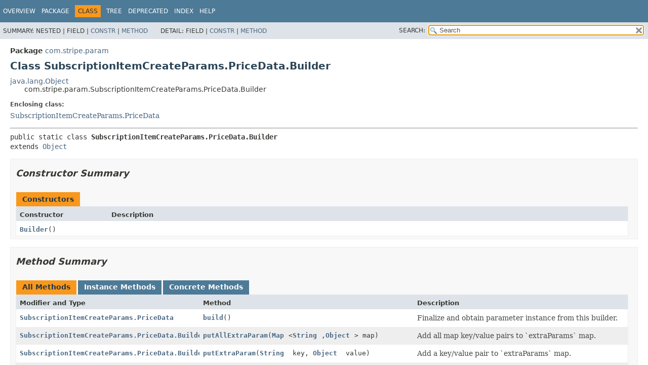

--- FILE ---
content_type: text/html; charset=utf-8
request_url: https://stripe.dev/stripe-java/com/stripe/param/SubscriptionItemCreateParams.PriceData.Builder.html
body_size: 3524
content:
<!DOCTYPE HTML>
<html lang="en">
<head>
<!-- Generated by javadoc (17) -->
<title>SubscriptionItemCreateParams.PriceData.Builder (stripe-java 30.2.0-alpha.2 API)</title>
<meta name="viewport" content="width=device-width, initial-scale=1">
<meta http-equiv="Content-Type" content="text/html; charset=utf-8">
<meta name="description" content="declaration: package: com.stripe.param, class: SubscriptionItemCreateParams, class: PriceData, class: Builder">
<meta name="generator" content="javadoc/ClassWriterImpl">
<link rel="stylesheet" type="text/css" href="../../../stylesheet.css" title="Style">
<link rel="stylesheet" type="text/css" href="../../../script-dir/jquery-ui.min.css" title="Style">
<link rel="stylesheet" type="text/css" href="../../../jquery-ui.overrides.css" title="Style">
<script type="text/javascript" src="../../../script.js"></script>
<script type="text/javascript" src="../../../script-dir/jquery-3.7.1.min.js"></script>
<script type="text/javascript" src="../../../script-dir/jquery-ui.min.js"></script>
</head>
<body class="class-declaration-page">
<script type="text/javascript">var evenRowColor = "even-row-color";
var oddRowColor = "odd-row-color";
var tableTab = "table-tab";
var activeTableTab = "active-table-tab";
var pathtoroot = "../../../";
loadScripts(document, 'script');</script>
<noscript>
<div>JavaScript is disabled on your browser.</div>
</noscript>
<div class="flex-box">
<header role="banner" class="flex-header">
<nav role="navigation">
<!-- ========= START OF TOP NAVBAR ======= -->
<div class="top-nav" id="navbar-top">
<div class="skip-nav"><a href="#skip-navbar-top" title="Skip navigation links">Skip navigation links</a></div>
<ul id="navbar-top-firstrow" class="nav-list" title="Navigation">
<li><a href="../../../index.html">Overview</a></li>
<li><a href="package-summary.html">Package</a></li>
<li class="nav-bar-cell1-rev">Class</li>
<li><a href="package-tree.html">Tree</a></li>
<li><a href="../../../deprecated-list.html">Deprecated</a></li>
<li><a href="../../../index-all.html">Index</a></li>
<li><a href="../../../help-doc.html#class">Help</a></li>
</ul>
</div>
<div class="sub-nav">
<div>
<ul class="sub-nav-list">
<li>Summary:&nbsp;</li>
<li>Nested&nbsp;|&nbsp;</li>
<li>Field&nbsp;|&nbsp;</li>
<li><a href="#constructor-summary">Constr</a>&nbsp;|&nbsp;</li>
<li><a href="#method-summary">Method</a></li>
</ul>
<ul class="sub-nav-list">
<li>Detail:&nbsp;</li>
<li>Field&nbsp;|&nbsp;</li>
<li><a href="#constructor-detail">Constr</a>&nbsp;|&nbsp;</li>
<li><a href="#method-detail">Method</a></li>
</ul>
</div>
<div class="nav-list-search"><label for="search-input">SEARCH:</label>
<input type="text" id="search-input" value="search" disabled="disabled">
<input type="reset" id="reset-button" value="reset" disabled="disabled">
</div>
</div>
<!-- ========= END OF TOP NAVBAR ========= -->
<span class="skip-nav" id="skip-navbar-top"></span></nav>
</header>
<div class="flex-content">
<main role="main">
<!-- ======== START OF CLASS DATA ======== -->
<div class="header">
<div class="sub-title"><span class="package-label-in-type">Package</span>&nbsp;<a href="package-summary.html">com.stripe.param</a></div>
<h1 title="Class SubscriptionItemCreateParams.PriceData.Builder" class="title">Class SubscriptionItemCreateParams.PriceData.Builder</h1>
</div>
<div class="inheritance" title="Inheritance Tree"><a href="https://docs.oracle.com/en/java/javase/17/docs/api/java.base/java/lang/Object.html" title="class or interface in java.lang" class="external-link">java.lang.Object</a>
<div class="inheritance">com.stripe.param.SubscriptionItemCreateParams.PriceData.Builder</div>
</div>
<section class="class-description" id="class-description">
<dl class="notes">
<dt>Enclosing class:</dt>
<dd><a href="SubscriptionItemCreateParams.PriceData.html" title="class in com.stripe.param">SubscriptionItemCreateParams.PriceData</a></dd>
</dl>
<hr>
<div class="type-signature"><span class="modifiers">public static class </span><span class="element-name type-name-label">SubscriptionItemCreateParams.PriceData.Builder</span>
<span class="extends-implements">extends <a href="https://docs.oracle.com/en/java/javase/17/docs/api/java.base/java/lang/Object.html" title="class or interface in java.lang" class="external-link">Object</a></span></div>
</section>
<section class="summary">
<ul class="summary-list">
<!-- ======== CONSTRUCTOR SUMMARY ======== -->
<li>
<section class="constructor-summary" id="constructor-summary">
<h2>Constructor Summary</h2>
<div class="caption"><span>Constructors</span></div>
<div class="summary-table two-column-summary">
<div class="table-header col-first">Constructor</div>
<div class="table-header col-last">Description</div>
<div class="col-constructor-name even-row-color"><code><a href="#%3Cinit%3E()" class="member-name-link">Builder</a>()</code></div>
<div class="col-last even-row-color">&nbsp;</div>
</div>
</section>
</li>
<!-- ========== METHOD SUMMARY =========== -->
<li>
<section class="method-summary" id="method-summary">
<h2>Method Summary</h2>
<div id="method-summary-table">
<div class="table-tabs" role="tablist" aria-orientation="horizontal"><button id="method-summary-table-tab0" role="tab" aria-selected="true" aria-controls="method-summary-table.tabpanel" tabindex="0" onkeydown="switchTab(event)" onclick="show('method-summary-table', 'method-summary-table', 3)" class="active-table-tab">All Methods</button><button id="method-summary-table-tab2" role="tab" aria-selected="false" aria-controls="method-summary-table.tabpanel" tabindex="-1" onkeydown="switchTab(event)" onclick="show('method-summary-table', 'method-summary-table-tab2', 3)" class="table-tab">Instance Methods</button><button id="method-summary-table-tab4" role="tab" aria-selected="false" aria-controls="method-summary-table.tabpanel" tabindex="-1" onkeydown="switchTab(event)" onclick="show('method-summary-table', 'method-summary-table-tab4', 3)" class="table-tab">Concrete Methods</button></div>
<div id="method-summary-table.tabpanel" role="tabpanel" aria-labelledby="method-summary-table-tab0">
<div class="summary-table three-column-summary">
<div class="table-header col-first">Modifier and Type</div>
<div class="table-header col-second">Method</div>
<div class="table-header col-last">Description</div>
<div class="col-first even-row-color method-summary-table method-summary-table-tab2 method-summary-table-tab4"><code><a href="SubscriptionItemCreateParams.PriceData.html" title="class in com.stripe.param">SubscriptionItemCreateParams.PriceData</a></code></div>
<div class="col-second even-row-color method-summary-table method-summary-table-tab2 method-summary-table-tab4"><code><a href="#build()" class="member-name-link">build</a>()</code></div>
<div class="col-last even-row-color method-summary-table method-summary-table-tab2 method-summary-table-tab4">
<div class="block">Finalize and obtain parameter instance from this builder.</div>
</div>
<div class="col-first odd-row-color method-summary-table method-summary-table-tab2 method-summary-table-tab4"><code><a href="SubscriptionItemCreateParams.PriceData.Builder.html" title="class in com.stripe.param">SubscriptionItemCreateParams.PriceData.Builder</a></code></div>
<div class="col-second odd-row-color method-summary-table method-summary-table-tab2 method-summary-table-tab4"><code><a href="#putAllExtraParam(java.util.Map)" class="member-name-link">putAllExtraParam</a><wbr>(<a href="https://docs.oracle.com/en/java/javase/17/docs/api/java.base/java/util/Map.html" title="class or interface in java.util" class="external-link">Map</a>&lt;<a href="https://docs.oracle.com/en/java/javase/17/docs/api/java.base/java/lang/String.html" title="class or interface in java.lang" class="external-link">String</a>,<wbr><a href="https://docs.oracle.com/en/java/javase/17/docs/api/java.base/java/lang/Object.html" title="class or interface in java.lang" class="external-link">Object</a>&gt;&nbsp;map)</code></div>
<div class="col-last odd-row-color method-summary-table method-summary-table-tab2 method-summary-table-tab4">
<div class="block">Add all map key/value pairs to `extraParams` map.</div>
</div>
<div class="col-first even-row-color method-summary-table method-summary-table-tab2 method-summary-table-tab4"><code><a href="SubscriptionItemCreateParams.PriceData.Builder.html" title="class in com.stripe.param">SubscriptionItemCreateParams.PriceData.Builder</a></code></div>
<div class="col-second even-row-color method-summary-table method-summary-table-tab2 method-summary-table-tab4"><code><a href="#putExtraParam(java.lang.String,java.lang.Object)" class="member-name-link">putExtraParam</a><wbr>(<a href="https://docs.oracle.com/en/java/javase/17/docs/api/java.base/java/lang/String.html" title="class or interface in java.lang" class="external-link">String</a>&nbsp;key,
 <a href="https://docs.oracle.com/en/java/javase/17/docs/api/java.base/java/lang/Object.html" title="class or interface in java.lang" class="external-link">Object</a>&nbsp;value)</code></div>
<div class="col-last even-row-color method-summary-table method-summary-table-tab2 method-summary-table-tab4">
<div class="block">Add a key/value pair to `extraParams` map.</div>
</div>
<div class="col-first odd-row-color method-summary-table method-summary-table-tab2 method-summary-table-tab4"><code><a href="SubscriptionItemCreateParams.PriceData.Builder.html" title="class in com.stripe.param">SubscriptionItemCreateParams.PriceData.Builder</a></code></div>
<div class="col-second odd-row-color method-summary-table method-summary-table-tab2 method-summary-table-tab4"><code><a href="#setCurrency(java.lang.String)" class="member-name-link">setCurrency</a><wbr>(<a href="https://docs.oracle.com/en/java/javase/17/docs/api/java.base/java/lang/String.html" title="class or interface in java.lang" class="external-link">String</a>&nbsp;currency)</code></div>
<div class="col-last odd-row-color method-summary-table method-summary-table-tab2 method-summary-table-tab4">
<div class="block"><strong>Required.</strong> Three-letter <a href="https://www.iso.org/iso-4217-currency-codes.html">ISO currency code</a>, in
 lowercase.</div>
</div>
<div class="col-first even-row-color method-summary-table method-summary-table-tab2 method-summary-table-tab4"><code><a href="SubscriptionItemCreateParams.PriceData.Builder.html" title="class in com.stripe.param">SubscriptionItemCreateParams.PriceData.Builder</a></code></div>
<div class="col-second even-row-color method-summary-table method-summary-table-tab2 method-summary-table-tab4"><code><a href="#setProduct(java.lang.String)" class="member-name-link">setProduct</a><wbr>(<a href="https://docs.oracle.com/en/java/javase/17/docs/api/java.base/java/lang/String.html" title="class or interface in java.lang" class="external-link">String</a>&nbsp;product)</code></div>
<div class="col-last even-row-color method-summary-table method-summary-table-tab2 method-summary-table-tab4">
<div class="block"><strong>Required.</strong> The ID of the <a href="https://docs.stripe.com/api/products">Product</a> that this <a href="https://docs.stripe.com/api/prices">Price</a> will belong to.</div>
</div>
<div class="col-first odd-row-color method-summary-table method-summary-table-tab2 method-summary-table-tab4"><code><a href="SubscriptionItemCreateParams.PriceData.Builder.html" title="class in com.stripe.param">SubscriptionItemCreateParams.PriceData.Builder</a></code></div>
<div class="col-second odd-row-color method-summary-table method-summary-table-tab2 method-summary-table-tab4"><code><a href="#setRecurring(com.stripe.param.SubscriptionItemCreateParams.PriceData.Recurring)" class="member-name-link">setRecurring</a><wbr>(<a href="SubscriptionItemCreateParams.PriceData.Recurring.html" title="class in com.stripe.param">SubscriptionItemCreateParams.PriceData.Recurring</a>&nbsp;recurring)</code></div>
<div class="col-last odd-row-color method-summary-table method-summary-table-tab2 method-summary-table-tab4">
<div class="block"><strong>Required.</strong> The recurring components of a price such as <code>interval</code> and
 <code>interval_count</code>.</div>
</div>
<div class="col-first even-row-color method-summary-table method-summary-table-tab2 method-summary-table-tab4"><code><a href="SubscriptionItemCreateParams.PriceData.Builder.html" title="class in com.stripe.param">SubscriptionItemCreateParams.PriceData.Builder</a></code></div>
<div class="col-second even-row-color method-summary-table method-summary-table-tab2 method-summary-table-tab4"><code><a href="#setTaxBehavior(com.stripe.param.SubscriptionItemCreateParams.PriceData.TaxBehavior)" class="member-name-link">setTaxBehavior</a><wbr>(<a href="SubscriptionItemCreateParams.PriceData.TaxBehavior.html" title="enum class in com.stripe.param">SubscriptionItemCreateParams.PriceData.TaxBehavior</a>&nbsp;taxBehavior)</code></div>
<div class="col-last even-row-color method-summary-table method-summary-table-tab2 method-summary-table-tab4">
<div class="block">Only required if a <a href="https://stripe.com/docs/tax/products-prices-tax-categories-tax-behavior#setting-a-default-tax-behavior-(recommended)">default
 tax behavior</a> was not provided in the Stripe Tax settings.</div>
</div>
<div class="col-first odd-row-color method-summary-table method-summary-table-tab2 method-summary-table-tab4"><code><a href="SubscriptionItemCreateParams.PriceData.Builder.html" title="class in com.stripe.param">SubscriptionItemCreateParams.PriceData.Builder</a></code></div>
<div class="col-second odd-row-color method-summary-table method-summary-table-tab2 method-summary-table-tab4"><code><a href="#setUnitAmount(java.lang.Long)" class="member-name-link">setUnitAmount</a><wbr>(<a href="https://docs.oracle.com/en/java/javase/17/docs/api/java.base/java/lang/Long.html" title="class or interface in java.lang" class="external-link">Long</a>&nbsp;unitAmount)</code></div>
<div class="col-last odd-row-color method-summary-table method-summary-table-tab2 method-summary-table-tab4">
<div class="block">A positive integer in cents (or local equivalent) (or 0 for a free price) representing how
 much to charge.</div>
</div>
<div class="col-first even-row-color method-summary-table method-summary-table-tab2 method-summary-table-tab4"><code><a href="SubscriptionItemCreateParams.PriceData.Builder.html" title="class in com.stripe.param">SubscriptionItemCreateParams.PriceData.Builder</a></code></div>
<div class="col-second even-row-color method-summary-table method-summary-table-tab2 method-summary-table-tab4"><code><a href="#setUnitAmountDecimal(java.math.BigDecimal)" class="member-name-link">setUnitAmountDecimal</a><wbr>(<a href="https://docs.oracle.com/en/java/javase/17/docs/api/java.base/java/math/BigDecimal.html" title="class or interface in java.math" class="external-link">BigDecimal</a>&nbsp;unitAmountDecimal)</code></div>
<div class="col-last even-row-color method-summary-table method-summary-table-tab2 method-summary-table-tab4">
<div class="block">Same as <code>unit_amount</code>, but accepts a decimal value in cents (or local equivalent)
 with at most 12 decimal places.</div>
</div>
</div>
</div>
</div>
<div class="inherited-list">
<h3 id="methods-inherited-from-class-java.lang.Object">Methods inherited from class&nbsp;java.lang.<a href="https://docs.oracle.com/en/java/javase/17/docs/api/java.base/java/lang/Object.html" title="class or interface in java.lang" class="external-link">Object</a></h3>
<code><a href="https://docs.oracle.com/en/java/javase/17/docs/api/java.base/java/lang/Object.html#clone()" title="class or interface in java.lang" class="external-link">clone</a>, <a href="https://docs.oracle.com/en/java/javase/17/docs/api/java.base/java/lang/Object.html#equals(java.lang.Object)" title="class or interface in java.lang" class="external-link">equals</a>, <a href="https://docs.oracle.com/en/java/javase/17/docs/api/java.base/java/lang/Object.html#finalize()" title="class or interface in java.lang" class="external-link">finalize</a>, <a href="https://docs.oracle.com/en/java/javase/17/docs/api/java.base/java/lang/Object.html#getClass()" title="class or interface in java.lang" class="external-link">getClass</a>, <a href="https://docs.oracle.com/en/java/javase/17/docs/api/java.base/java/lang/Object.html#hashCode()" title="class or interface in java.lang" class="external-link">hashCode</a>, <a href="https://docs.oracle.com/en/java/javase/17/docs/api/java.base/java/lang/Object.html#notify()" title="class or interface in java.lang" class="external-link">notify</a>, <a href="https://docs.oracle.com/en/java/javase/17/docs/api/java.base/java/lang/Object.html#notifyAll()" title="class or interface in java.lang" class="external-link">notifyAll</a>, <a href="https://docs.oracle.com/en/java/javase/17/docs/api/java.base/java/lang/Object.html#toString()" title="class or interface in java.lang" class="external-link">toString</a>, <a href="https://docs.oracle.com/en/java/javase/17/docs/api/java.base/java/lang/Object.html#wait()" title="class or interface in java.lang" class="external-link">wait</a>, <a href="https://docs.oracle.com/en/java/javase/17/docs/api/java.base/java/lang/Object.html#wait(long)" title="class or interface in java.lang" class="external-link">wait</a>, <a href="https://docs.oracle.com/en/java/javase/17/docs/api/java.base/java/lang/Object.html#wait(long,int)" title="class or interface in java.lang" class="external-link">wait</a></code></div>
</section>
</li>
</ul>
</section>
<section class="details">
<ul class="details-list">
<!-- ========= CONSTRUCTOR DETAIL ======== -->
<li>
<section class="constructor-details" id="constructor-detail">
<h2>Constructor Details</h2>
<ul class="member-list">
<li>
<section class="detail" id="&lt;init&gt;()">
<h3>Builder</h3>
<div class="member-signature"><span class="modifiers">public</span>&nbsp;<span class="element-name">Builder</span>()</div>
</section>
</li>
</ul>
</section>
</li>
<!-- ============ METHOD DETAIL ========== -->
<li>
<section class="method-details" id="method-detail">
<h2>Method Details</h2>
<ul class="member-list">
<li>
<section class="detail" id="build()">
<h3>build</h3>
<div class="member-signature"><span class="modifiers">public</span>&nbsp;<span class="return-type"><a href="SubscriptionItemCreateParams.PriceData.html" title="class in com.stripe.param">SubscriptionItemCreateParams.PriceData</a></span>&nbsp;<span class="element-name">build</span>()</div>
<div class="block">Finalize and obtain parameter instance from this builder.</div>
</section>
</li>
<li>
<section class="detail" id="setCurrency(java.lang.String)">
<h3>setCurrency</h3>
<div class="member-signature"><span class="modifiers">public</span>&nbsp;<span class="return-type"><a href="SubscriptionItemCreateParams.PriceData.Builder.html" title="class in com.stripe.param">SubscriptionItemCreateParams.PriceData.Builder</a></span>&nbsp;<span class="element-name">setCurrency</span><wbr><span class="parameters">(<a href="https://docs.oracle.com/en/java/javase/17/docs/api/java.base/java/lang/String.html" title="class or interface in java.lang" class="external-link">String</a>&nbsp;currency)</span></div>
<div class="block"><strong>Required.</strong> Three-letter <a href="https://www.iso.org/iso-4217-currency-codes.html">ISO currency code</a>, in
 lowercase. Must be a <a href="https://stripe.com/docs/currencies">supported currency</a>.</div>
</section>
</li>
<li>
<section class="detail" id="putExtraParam(java.lang.String,java.lang.Object)">
<h3>putExtraParam</h3>
<div class="member-signature"><span class="modifiers">public</span>&nbsp;<span class="return-type"><a href="SubscriptionItemCreateParams.PriceData.Builder.html" title="class in com.stripe.param">SubscriptionItemCreateParams.PriceData.Builder</a></span>&nbsp;<span class="element-name">putExtraParam</span><wbr><span class="parameters">(<a href="https://docs.oracle.com/en/java/javase/17/docs/api/java.base/java/lang/String.html" title="class or interface in java.lang" class="external-link">String</a>&nbsp;key,
 <a href="https://docs.oracle.com/en/java/javase/17/docs/api/java.base/java/lang/Object.html" title="class or interface in java.lang" class="external-link">Object</a>&nbsp;value)</span></div>
<div class="block">Add a key/value pair to `extraParams` map. A map is initialized for the first `put/putAll`
 call, and subsequent calls add additional key/value pairs to the original map. See <code>SubscriptionItemCreateParams.PriceData.extraParams</code> for the field documentation.</div>
</section>
</li>
<li>
<section class="detail" id="putAllExtraParam(java.util.Map)">
<h3>putAllExtraParam</h3>
<div class="member-signature"><span class="modifiers">public</span>&nbsp;<span class="return-type"><a href="SubscriptionItemCreateParams.PriceData.Builder.html" title="class in com.stripe.param">SubscriptionItemCreateParams.PriceData.Builder</a></span>&nbsp;<span class="element-name">putAllExtraParam</span><wbr><span class="parameters">(<a href="https://docs.oracle.com/en/java/javase/17/docs/api/java.base/java/util/Map.html" title="class or interface in java.util" class="external-link">Map</a>&lt;<a href="https://docs.oracle.com/en/java/javase/17/docs/api/java.base/java/lang/String.html" title="class or interface in java.lang" class="external-link">String</a>,<wbr><a href="https://docs.oracle.com/en/java/javase/17/docs/api/java.base/java/lang/Object.html" title="class or interface in java.lang" class="external-link">Object</a>&gt;&nbsp;map)</span></div>
<div class="block">Add all map key/value pairs to `extraParams` map. A map is initialized for the first
 `put/putAll` call, and subsequent calls add additional key/value pairs to the original map.
 See <code>SubscriptionItemCreateParams.PriceData.extraParams</code> for the field documentation.</div>
</section>
</li>
<li>
<section class="detail" id="setProduct(java.lang.String)">
<h3>setProduct</h3>
<div class="member-signature"><span class="modifiers">public</span>&nbsp;<span class="return-type"><a href="SubscriptionItemCreateParams.PriceData.Builder.html" title="class in com.stripe.param">SubscriptionItemCreateParams.PriceData.Builder</a></span>&nbsp;<span class="element-name">setProduct</span><wbr><span class="parameters">(<a href="https://docs.oracle.com/en/java/javase/17/docs/api/java.base/java/lang/String.html" title="class or interface in java.lang" class="external-link">String</a>&nbsp;product)</span></div>
<div class="block"><strong>Required.</strong> The ID of the <a href="https://docs.stripe.com/api/products">Product</a> that this <a href="https://docs.stripe.com/api/prices">Price</a> will belong to.</div>
</section>
</li>
<li>
<section class="detail" id="setRecurring(com.stripe.param.SubscriptionItemCreateParams.PriceData.Recurring)">
<h3>setRecurring</h3>
<div class="member-signature"><span class="modifiers">public</span>&nbsp;<span class="return-type"><a href="SubscriptionItemCreateParams.PriceData.Builder.html" title="class in com.stripe.param">SubscriptionItemCreateParams.PriceData.Builder</a></span>&nbsp;<span class="element-name">setRecurring</span><wbr><span class="parameters">(<a href="SubscriptionItemCreateParams.PriceData.Recurring.html" title="class in com.stripe.param">SubscriptionItemCreateParams.PriceData.Recurring</a>&nbsp;recurring)</span></div>
<div class="block"><strong>Required.</strong> The recurring components of a price such as <code>interval</code> and
 <code>interval_count</code>.</div>
</section>
</li>
<li>
<section class="detail" id="setTaxBehavior(com.stripe.param.SubscriptionItemCreateParams.PriceData.TaxBehavior)">
<h3>setTaxBehavior</h3>
<div class="member-signature"><span class="modifiers">public</span>&nbsp;<span class="return-type"><a href="SubscriptionItemCreateParams.PriceData.Builder.html" title="class in com.stripe.param">SubscriptionItemCreateParams.PriceData.Builder</a></span>&nbsp;<span class="element-name">setTaxBehavior</span><wbr><span class="parameters">(<a href="SubscriptionItemCreateParams.PriceData.TaxBehavior.html" title="enum class in com.stripe.param">SubscriptionItemCreateParams.PriceData.TaxBehavior</a>&nbsp;taxBehavior)</span></div>
<div class="block">Only required if a <a href="https://stripe.com/docs/tax/products-prices-tax-categories-tax-behavior#setting-a-default-tax-behavior-(recommended)">default
 tax behavior</a> was not provided in the Stripe Tax settings. Specifies whether the price
 is considered inclusive of taxes or exclusive of taxes. One of <code>inclusive</code>, <code>
 exclusive</code>, or <code>unspecified</code>. Once specified as either <code>inclusive</code> or <code>
 exclusive</code>, it cannot be changed.</div>
</section>
</li>
<li>
<section class="detail" id="setUnitAmount(java.lang.Long)">
<h3>setUnitAmount</h3>
<div class="member-signature"><span class="modifiers">public</span>&nbsp;<span class="return-type"><a href="SubscriptionItemCreateParams.PriceData.Builder.html" title="class in com.stripe.param">SubscriptionItemCreateParams.PriceData.Builder</a></span>&nbsp;<span class="element-name">setUnitAmount</span><wbr><span class="parameters">(<a href="https://docs.oracle.com/en/java/javase/17/docs/api/java.base/java/lang/Long.html" title="class or interface in java.lang" class="external-link">Long</a>&nbsp;unitAmount)</span></div>
<div class="block">A positive integer in cents (or local equivalent) (or 0 for a free price) representing how
 much to charge.</div>
</section>
</li>
<li>
<section class="detail" id="setUnitAmountDecimal(java.math.BigDecimal)">
<h3>setUnitAmountDecimal</h3>
<div class="member-signature"><span class="modifiers">public</span>&nbsp;<span class="return-type"><a href="SubscriptionItemCreateParams.PriceData.Builder.html" title="class in com.stripe.param">SubscriptionItemCreateParams.PriceData.Builder</a></span>&nbsp;<span class="element-name">setUnitAmountDecimal</span><wbr><span class="parameters">(<a href="https://docs.oracle.com/en/java/javase/17/docs/api/java.base/java/math/BigDecimal.html" title="class or interface in java.math" class="external-link">BigDecimal</a>&nbsp;unitAmountDecimal)</span></div>
<div class="block">Same as <code>unit_amount</code>, but accepts a decimal value in cents (or local equivalent)
 with at most 12 decimal places. Only one of <code>unit_amount</code> and <code>
 unit_amount_decimal</code> can be set.</div>
</section>
</li>
</ul>
</section>
</li>
</ul>
</section>
<!-- ========= END OF CLASS DATA ========= -->
</main>
</div>
</div>
</body>
</html>


--- FILE ---
content_type: application/javascript; charset=utf-8
request_url: https://stripe.dev/stripe-java/package-search-index.js
body_size: -202
content:
packageSearchIndex = [{"l":"All Packages","u":"allpackages-index.html"},{"l":"com.stripe"},{"l":"com.stripe.events"},{"l":"com.stripe.examples"},{"l":"com.stripe.exception"},{"l":"com.stripe.exception.oauth"},{"l":"com.stripe.model"},{"l":"com.stripe.model.apps"},{"l":"com.stripe.model.billing"},{"l":"com.stripe.model.billing.analytics"},{"l":"com.stripe.model.billingportal"},{"l":"com.stripe.model.capital"},{"l":"com.stripe.model.checkout"},{"l":"com.stripe.model.climate"},{"l":"com.stripe.model.delegatedcheckout"},{"l":"com.stripe.model.entitlements"},{"l":"com.stripe.model.financialconnections"},{"l":"com.stripe.model.forwarding"},{"l":"com.stripe.model.identity"},{"l":"com.stripe.model.issuing"},{"l":"com.stripe.model.oauth"},{"l":"com.stripe.model.privacy"},{"l":"com.stripe.model.radar"},{"l":"com.stripe.model.reporting"},{"l":"com.stripe.model.sigma"},{"l":"com.stripe.model.tax"},{"l":"com.stripe.model.terminal"},{"l":"com.stripe.model.testhelpers"},{"l":"com.stripe.model.treasury"},{"l":"com.stripe.model.v2"},{"l":"com.stripe.model.v2.billing"},{"l":"com.stripe.model.v2.core"},{"l":"com.stripe.model.v2.core.vault"},{"l":"com.stripe.model.v2.moneymanagement"},{"l":"com.stripe.model.v2.payments"},{"l":"com.stripe.model.v2.tax"},{"l":"com.stripe.net"},{"l":"com.stripe.param"},{"l":"com.stripe.param.apps"},{"l":"com.stripe.param.billing"},{"l":"com.stripe.param.billing.analytics"},{"l":"com.stripe.param.billingportal"},{"l":"com.stripe.param.capital"},{"l":"com.stripe.param.checkout"},{"l":"com.stripe.param.climate"},{"l":"com.stripe.param.common"},{"l":"com.stripe.param.delegatedcheckout"},{"l":"com.stripe.param.entitlements"},{"l":"com.stripe.param.financialconnections"},{"l":"com.stripe.param.forwarding"},{"l":"com.stripe.param.identity"},{"l":"com.stripe.param.issuing"},{"l":"com.stripe.param.privacy"},{"l":"com.stripe.param.radar"},{"l":"com.stripe.param.reporting"},{"l":"com.stripe.param.sigma"},{"l":"com.stripe.param.tax"},{"l":"com.stripe.param.terminal"},{"l":"com.stripe.param.testhelpers"},{"l":"com.stripe.param.treasury"},{"l":"com.stripe.param.v2.billing"},{"l":"com.stripe.param.v2.billing.billsettings"},{"l":"com.stripe.param.v2.billing.collectionsettings"},{"l":"com.stripe.param.v2.billing.intents"},{"l":"com.stripe.param.v2.billing.licensefees"},{"l":"com.stripe.param.v2.billing.pricingplans"},{"l":"com.stripe.param.v2.billing.ratecards"},{"l":"com.stripe.param.v2.core"},{"l":"com.stripe.param.v2.core.accounts"},{"l":"com.stripe.param.v2.core.vault"},{"l":"com.stripe.param.v2.moneymanagement"},{"l":"com.stripe.param.v2.payments"},{"l":"com.stripe.param.v2.tax"},{"l":"com.stripe.param.v2.testhelpers"},{"l":"com.stripe.service"},{"l":"com.stripe.service.apps"},{"l":"com.stripe.service.billing"},{"l":"com.stripe.service.billing.analytics"},{"l":"com.stripe.service.billingportal"},{"l":"com.stripe.service.capital"},{"l":"com.stripe.service.checkout"},{"l":"com.stripe.service.climate"},{"l":"com.stripe.service.delegatedcheckout"},{"l":"com.stripe.service.entitlements"},{"l":"com.stripe.service.financialconnections"},{"l":"com.stripe.service.forwarding"},{"l":"com.stripe.service.identity"},{"l":"com.stripe.service.issuing"},{"l":"com.stripe.service.privacy"},{"l":"com.stripe.service.radar"},{"l":"com.stripe.service.reporting"},{"l":"com.stripe.service.sigma"},{"l":"com.stripe.service.tax"},{"l":"com.stripe.service.terminal"},{"l":"com.stripe.service.testhelpers"},{"l":"com.stripe.service.testhelpers.issuing"},{"l":"com.stripe.service.testhelpers.terminal"},{"l":"com.stripe.service.testhelpers.treasury"},{"l":"com.stripe.service.treasury"},{"l":"com.stripe.service.v2"},{"l":"com.stripe.service.v2.billing"},{"l":"com.stripe.service.v2.billing.billsettings"},{"l":"com.stripe.service.v2.billing.collectionsettings"},{"l":"com.stripe.service.v2.billing.intents"},{"l":"com.stripe.service.v2.billing.licensefees"},{"l":"com.stripe.service.v2.billing.pricingplans"},{"l":"com.stripe.service.v2.billing.pricingplansubscriptions"},{"l":"com.stripe.service.v2.billing.ratecards"},{"l":"com.stripe.service.v2.core"},{"l":"com.stripe.service.v2.core.accounts"},{"l":"com.stripe.service.v2.core.vault"},{"l":"com.stripe.service.v2.moneymanagement"},{"l":"com.stripe.service.v2.payments"},{"l":"com.stripe.service.v2.tax"},{"l":"com.stripe.service.v2.testhelpers"},{"l":"com.stripe.util"},{"l":"com.stripe.v2"}];updateSearchResults();